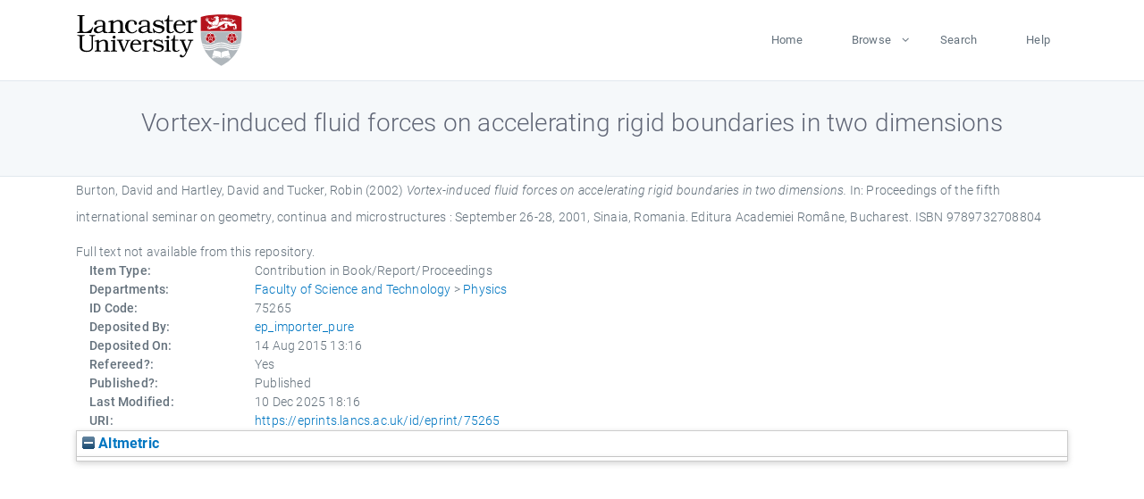

--- FILE ---
content_type: text/html; charset=utf-8
request_url: https://eprints.lancs.ac.uk/id/eprint/75265/
body_size: 4766
content:
<!DOCTYPE html>
<html xmlns="http://www.w3.org/1999/xhtml" lang="en">
  <head>
    <meta charset="utf-8" />
    <title> Vortex-induced fluid forces on accelerating rigid boundaries in two dimensions  - Lancaster EPrints</title>
    
    
    
    <!-- Google Tag Manager -->
<!--
    <script>(function(w,d,s,l,i){w[l]=w[l]||[];w[l].push({'gtm.start':
    new Date().getTime(),event:'gtm.js'});var f=d.getElementsByTagName(s)[0],
    j=d.createElement(s),dl=l!='dataLayer'?'&amp;l='+l:'';j.async=true;j.src=
    'https://www.googletagmanager.com/gtm.js?id='+i+dl;f.parentNode.insertBefore(j,f);
    })(window,document,'script','dataLayer','GTM-MDLDXCK7');</script>
-->
    <!-- End Google Tag Manager -->
  
    <meta charset="utf-8" />
    <meta name="viewport" content="width=device-width, initial-scale=1, shrink-to-fit=no" />
    <meta name="description" content="" />
    <meta name="author" content="" />
    <link rel="icon" href="/img/basic/favicon.ico" type="image/x-icon" />
    <style>
      .loader {
          position: fixed;
          left: 0;
          top: 0;
          width: 100%;
          height: 100%;
          background-color: #F5F8FA;
          z-index: 9998;
          text-align: center;
      }

      .plane-container {
          position: absolute;
          top: 50%;
          left: 50%;
      }
    </style>
  
    <meta name="eprints.eprintid" content="75265" />
<meta name="eprints.rev_number" content="55" />
<meta content="archive" name="eprints.eprint_status" />
<meta name="eprints.userid" content="13568" />
<meta content="pure" name="eprints.source" />
<meta name="eprints.dir" content="disk0/00/07/52/65" />
<meta content="2015-08-14 13:16:02" name="eprints.datestamp" />
<meta name="eprints.lastmod" content="2025-12-10 18:16:17" />
<meta content="2015-08-14 13:16:02" name="eprints.status_changed" />
<meta content="book_section" name="eprints.type" />
<meta content="show" name="eprints.metadata_visibility" />
<meta name="eprints.creators_name" content="Burton, David" />
<meta content="Hartley, David" name="eprints.creators_name" />
<meta content="Tucker, Robin" name="eprints.creators_name" />
<meta content="d.burton@lancaster.ac.uk" name="eprints.creators_id" />
<meta content="r.tucker@lancaster.ac.uk" name="eprints.creators_id" />
<meta content="Vortex-induced fluid forces on accelerating rigid boundaries in two dimensions" name="eprints.title" />
<meta content="pub" name="eprints.ispublished" />
<meta content="physics" name="eprints.divisions" />
<meta name="eprints.date" content="2002" />
<meta name="eprints.date_type" content="published" />
<meta content="Editura Academiei Române" name="eprints.publisher" />
<meta content="d.burton@lancaster.ac.uk" name="eprints.contact_email" />
<meta content="none" name="eprints.full_text_status" />
<meta name="eprints.place_of_pub" content="Bucharest" />
<meta content="TRUE" name="eprints.refereed" />
<meta content="9789732708804" name="eprints.isbn" />
<meta name="eprints.book_title" content="Proceedings of the fifth international seminar on geometry, continua and microstructures : September 26-28, 2001, Sinaia, Romania" />
<meta name="eprints.editors_name" content="Cleja-Tigoiu, Sanda" />
<meta name="eprints.editors_name" content="Tigoiu, Victor" />
<meta content="2002" name="eprints.hoa_date_pub" />
<meta name="eprints.hoa_exclude" content="FALSE" />
<meta name="eprints.citation" content="  Burton, David and Hartley, David and Tucker, Robin  (2002) Vortex-induced fluid forces on accelerating rigid boundaries in two dimensions.   In:  Proceedings of the fifth international seminar on geometry, continua and microstructures : September 26-28, 2001, Sinaia, Romania.    Editura Academiei Române, Bucharest.  ISBN 9789732708804     " />
<link rel="schema.DC" href="http://purl.org/DC/elements/1.0/" />
<meta name="DC.relation" content="https://eprints.lancs.ac.uk/id/eprint/75265/" />
<meta name="DC.title" content="Vortex-induced fluid forces on accelerating rigid boundaries in two dimensions" />
<meta content="Burton, David" name="DC.creator" />
<meta content="Hartley, David" name="DC.creator" />
<meta name="DC.creator" content="Tucker, Robin" />
<meta content="Editura Academiei Române" name="DC.publisher" />
<meta content="Cleja-Tigoiu, Sanda" name="DC.contributor" />
<meta content="Tigoiu, Victor" name="DC.contributor" />
<meta name="DC.date" content="2002" />
<meta name="DC.type" content="Contribution in Book/Report/Proceedings" />
<meta content="PeerReviewed" name="DC.type" />
<meta content="  Burton, David and Hartley, David and Tucker, Robin  (2002) Vortex-induced fluid forces on accelerating rigid boundaries in two dimensions.   In:  Proceedings of the fifth international seminar on geometry, continua and microstructures : September 26-28, 2001, Sinaia, Romania.    Editura Academiei Române, Bucharest.  ISBN 9789732708804     " name="DC.identifier" />
<link rel="canonical" href="https://eprints.lancs.ac.uk/id/eprint/75265/" />
<link type="text/plain; charset=utf-8" rel="alternate" title="OpenURL ContextObject in Span" href="https://eprints.lancs.ac.uk/cgi/export/eprint/75265/COinS/lep-eprint-75265.txt" />
<link rel="alternate" type="text/xml; charset=utf-8" href="https://eprints.lancs.ac.uk/cgi/export/eprint/75265/RIOXX2/lep-eprint-75265.xml" title="RIOXX2 XML" />
<link href="https://eprints.lancs.ac.uk/cgi/export/eprint/75265/CSV/lep-eprint-75265.csv" title="Multiline CSV" rel="alternate" type="text/csv; charset=utf-8" />
<link href="https://eprints.lancs.ac.uk/cgi/export/eprint/75265/METS/lep-eprint-75265.xml" title="METS" rel="alternate" type="text/xml; charset=utf-8" />
<link title="Atom" href="https://eprints.lancs.ac.uk/cgi/export/eprint/75265/Atom/lep-eprint-75265.xml" type="application/atom+xml;charset=utf-8" rel="alternate" />
<link type="text/xml; charset=utf-8" rel="alternate" title="MODS" href="https://eprints.lancs.ac.uk/cgi/export/eprint/75265/MODS/lep-eprint-75265.xml" />
<link href="https://eprints.lancs.ac.uk/cgi/export/eprint/75265/Refer/lep-eprint-75265.refer" title="Refer" rel="alternate" type="text/plain" />
<link href="https://eprints.lancs.ac.uk/cgi/export/eprint/75265/ContextObject/lep-eprint-75265.xml" title="OpenURL ContextObject" rel="alternate" type="text/xml; charset=utf-8" />
<link title="JSON" href="https://eprints.lancs.ac.uk/cgi/export/eprint/75265/JSON/lep-eprint-75265.js" type="application/json; charset=utf-8" rel="alternate" />
<link type="text/plain" rel="alternate" title="RDF+N-Triples" href="https://eprints.lancs.ac.uk/cgi/export/eprint/75265/RDFNT/lep-eprint-75265.nt" />
<link title="RDF+XML" href="https://eprints.lancs.ac.uk/cgi/export/eprint/75265/RDFXML/lep-eprint-75265.rdf" type="application/rdf+xml" rel="alternate" />
<link href="https://eprints.lancs.ac.uk/cgi/export/eprint/75265/DC/lep-eprint-75265.txt" title="Dublin Core" rel="alternate" type="text/plain; charset=utf-8" />
<link title="EP3 XML" href="https://eprints.lancs.ac.uk/cgi/export/eprint/75265/XML/lep-eprint-75265.xml" type="application/vnd.eprints.data+xml; charset=utf-8" rel="alternate" />
<link href="https://eprints.lancs.ac.uk/cgi/export/eprint/75265/Text/lep-eprint-75265.txt" title="ASCII Citation" rel="alternate" type="text/plain; charset=utf-8" />
<link type="text/n3" rel="alternate" title="RDF+N3" href="https://eprints.lancs.ac.uk/cgi/export/eprint/75265/RDFN3/lep-eprint-75265.n3" />
<link href="https://eprints.lancs.ac.uk/cgi/export/eprint/75265/HTML/lep-eprint-75265.html" title="HTML Citation" rel="alternate" type="text/html; charset=utf-8" />
<link href="https://eprints.lancs.ac.uk/cgi/export/eprint/75265/RIS/lep-eprint-75265.ris" title="Reference Manager" rel="alternate" type="text/plain" />
<link type="text/plain; charset=utf-8" rel="alternate" title="BibTeX" href="https://eprints.lancs.ac.uk/cgi/export/eprint/75265/BibTeX/lep-eprint-75265.bib" />
<link title="EndNote" href="https://eprints.lancs.ac.uk/cgi/export/eprint/75265/EndNote/lep-eprint-75265.enw" type="text/plain; charset=utf-8" rel="alternate" />
<link title="Simple Metadata" href="https://eprints.lancs.ac.uk/cgi/export/eprint/75265/Simple/lep-eprint-75265.txt" type="text/plain; charset=utf-8" rel="alternate" />
<link title="MPEG-21 DIDL" href="https://eprints.lancs.ac.uk/cgi/export/eprint/75265/DIDL/lep-eprint-75265.xml" type="text/xml; charset=utf-8" rel="alternate" />
<link rel="Top" href="https://eprints.lancs.ac.uk/" />
    <link rel="Sword" href="https://eprints.lancs.ac.uk/sword-app/servicedocument" />
    <link rel="SwordDeposit" href="https://eprints.lancs.ac.uk/id/contents" />
    <link rel="Search" href="https://eprints.lancs.ac.uk/cgi/search" type="text/html" />
    <link title="Lancaster EPrints" rel="Search" href="https://eprints.lancs.ac.uk/cgi/opensearchdescription" type="application/opensearchdescription+xml" />
    <script src="https://www.google.com/jsapi" type="text/javascript">
//padder
</script><script type="text/javascript">
// <![CDATA[
google.load("visualization", "1", {packages:["corechart", "geochart"]});
// ]]></script><script type="text/javascript">
// <![CDATA[
var eprints_http_root = "https://eprints.lancs.ac.uk";
var eprints_http_cgiroot = "https://eprints.lancs.ac.uk/cgi";
var eprints_oai_archive_id = "eprints.lancs.ac.uk";
var eprints_logged_in = false;
var eprints_logged_in_userid = 0;
var eprints_logged_in_username = "";
var eprints_logged_in_usertype = "";
// ]]></script>
    <style type="text/css">.ep_logged_in { display: none }</style>
    <link rel="stylesheet" href="/style/auto-3.4.5.css" type="text/css" />
    <script src="/javascript/auto-3.4.5.js" type="text/javascript">
//padder
</script>
    <link rel="stylesheet" href="/style/app.css" type="text/css" />
    <!--[if lte IE 6]>
        <link rel="stylesheet" type="text/css" href="/style/ie6.css" />
   <![endif]-->
    <meta name="Generator" content="EPrints 3.4.5" />
    <meta http-equiv="Content-Type" content="text/html; charset=UTF-8" />
    <meta http-equiv="Content-Language" content="en" />
    
    
    <script src="/js/app.js">// <!-- No script --></script>
  
  </head>
  <body>
    
      
    <!-- Google Tag Manager (noscript) -->
<!--
    <noscript><iframe src="https://www.googletagmanager.com/ns.html?id=GTM-MDLDXCK7"
	height="0" width="0" style="display:none;visibility:hidden"></iframe></noscript>
-->
    <!-- End Google Tag Manager (noscript) -->
  
      <!-- Pre loader -->
      <div id="loader" class="loader" role="region" aria-label="Page loading">
          <div class="plane-container">
              <div class="l-s-2 blink">LOADING</div>
          </div>
      </div>     
  
    <div id="app" class="paper-loading">

      

      
  <!--    <epc:pin ref="pagetop"/> -->
      
      <div class="invisible-links" role="navigation">
          <a href="#main_content">Skip to main content</a>
      </div>
  
      <nav class="mainnav navbar navbar-default justify-content-between">
          <div class="container relative">
              <a class="offcanvas dl-trigger paper-nav-toggle" data-toggle="offcanvas" aria-expanded="false" aria-label="Toggle navigation">
                  <i></i>
              </a>
              <a class="navbar-brand" href="https://www.lancaster.ac.uk">
                  <div class="logo"><div class="logo-wrapper">
                      <img class="d-inline-block align-top" style="height: 60px;" alt="Lancaster University homepage" src="https://www.lancaster.ac.uk/media/wdp/style-assets/images/logos/lu-logo.svg" />
                  </div></div>
              </a>
              <div class="paper_menu">
                  <div id="dl-menu" class="xv-menuwrapper responsive-menu">
                      <ul class="dl-menu align-items-center">
                          <li><a href="http://eprints.lancs.ac.uk">Home</a></li>
                          <li class="parent"><a href="#">Browse</a>
                              <ul class="lg-submenu">
                                  <li><a href="http://eprints.lancs.ac.uk/view/year/">By Year</a></li>
                                  <li><a href="http://eprints.lancs.ac.uk/view/subjects/">By Subject</a></li>
                                  <li><a href="http://eprints.lancs.ac.uk/view/divisions/">By Department</a></li>
                                  <!-- <li><a href="#project">By Project</a></li> -->
                              </ul>
                          </li>
                          <li><a href="https://eprints.lancs.ac.uk/cgi/search/advanced">Search</a></li>
                          <li><a href="http://eprints.lancs.ac.uk/help">Help</a></li>
                      </ul>
                  </div>
              </div>
          </div>
      </nav>
  

      <main class="page" id="main_content">
        <div class="search-section">
          <div class="container">
            <h1> Vortex-induced fluid forces on accelerating rigid boundaries in two dimensions </h1>
          </div>
        </div>
        <div class="container">
          <div class="ep_summary_content"><div class="ep_summary_content_top"></div><div class="ep_summary_content_left"></div><div class="ep_summary_content_right"></div><div class="ep_summary_content_main">

  <p style="margin-bottom: 1em">
    


    <span class="person_name">Burton, David</span> and <span class="person_name">Hartley, David</span> and <span class="person_name">Tucker, Robin</span>
  

(2002)

<em>Vortex-induced fluid forces on accelerating rigid boundaries in two dimensions.</em>


    
      In:  
      Proceedings of the fifth international seminar on geometry, continua and microstructures : September 26-28, 2001, Sinaia, Romania.
    
    
    
    Editura Academiei Române, Bucharest.
     ISBN 9789732708804
  


  



  </p>

  

  

    
      Full text not available from this repository.
      
    
  
    

  

  

  

  <div class="container">
    <div class="row">
      <div class="col-2 field-label" id="label-type">Item Type:</div>
      <div class="col-10 field-value" aria-labelledby="label-type">
        Contribution in Book/Report/Proceedings
        
        
        
      </div>
    </div>
    
    
      
    
      
    
      
    
      
    
      
    
      
        <div class="row">
          <div class="col-2 field-label" id="label-divisions">Departments:</div>
          <div class="col-10 field-value" aria-labelledby="label-divisions"><a href="https://eprints.lancs.ac.uk/view/divisions/fas/">Faculty of Science and Technology</a> &gt; <a href="https://eprints.lancs.ac.uk/view/divisions/physics/">Physics</a></div>
        </div>
      
    
      
        <div class="row">
          <div class="col-2 field-label" id="label-eprintid">ID Code:</div>
          <div class="col-10 field-value" aria-labelledby="label-eprintid">75265</div>
        </div>
      
    
      
    
      
        <div class="row">
          <div class="col-2 field-label" id="label-userid">Deposited By:</div>
          <div class="col-10 field-value" aria-labelledby="label-userid">

<a href="https://eprints.lancs.ac.uk/cgi/users/home?screen=User::View&amp;userid=13568"><span class="ep_name_citation"><span class="person_name">ep_importer_pure</span></span></a>

</div>
        </div>
      
    
      
        <div class="row">
          <div class="col-2 field-label" id="label-datestamp">Deposited On:</div>
          <div class="col-10 field-value" aria-labelledby="label-datestamp">14 Aug 2015 13:16</div>
        </div>
      
    
      
        <div class="row">
          <div class="col-2 field-label" id="label-refereed">Refereed?:</div>
          <div class="col-10 field-value" aria-labelledby="label-refereed">Yes</div>
        </div>
      
    
      
        <div class="row">
          <div class="col-2 field-label" id="label-ispublished">Published?:</div>
          <div class="col-10 field-value" aria-labelledby="label-ispublished">Published</div>
        </div>
      
    
      
        <div class="row">
          <div class="col-2 field-label" id="label-lastmod">Last Modified:</div>
          <div class="col-10 field-value" aria-labelledby="label-lastmod">10 Dec 2025 18:16</div>
        </div>
      
    
    <div class="row">
      <div class="col-2 field-label" id="label-uri">URI:</div>
      <div class="col-10 field-value" aria-labelledby="label-uri"><a href="https://eprints.lancs.ac.uk/id/eprint/75265">https://eprints.lancs.ac.uk/id/eprint/75265</a></div>
    </div>
  </div>

  
  

<!--
  <epc:if test="!$flags{preview}">
    <epc:phrase ref="summary_page:actions"/>
    <div class="container ep_summary_page_actions">
    <epc:foreach expr="action_list('eprint_summary_page_actions',$item)" iterator="action">
      <div class="row">
        <div class="col-2"><epc:print expr="$action.action_icon()" /></div>
        <div class="col-10"><epc:print expr="$action.action_title()" /></div>
      </div>
    </epc:foreach>
    </div>
  </epc:if>
-->

</div><div class="ep_summary_content_bottom"><div class="ep_summary_box ep_plugin_summary_box_altmetric" id="ep_summary_box_9365"><div class="ep_summary_box_title"><div class="ep_no_js">Altmetric</div><div id="ep_summary_box_9365_colbar" class="ep_only_js"><a href="#" onclick="EPJS_blur(event); EPJS_toggleSlideScroll('ep_summary_box_9365_content',true,'ep_summary_box_9365');EPJS_toggle('ep_summary_box_9365_colbar',true);EPJS_toggle('ep_summary_box_9365_bar',false);return false" class="ep_box_collapse_link"><img alt="-" border="0" src="/style/images/minus.png" /> Altmetric</a></div><div class="ep_only_js" id="ep_summary_box_9365_bar" style="display: none"><a class="ep_box_collapse_link" onclick="EPJS_blur(event); EPJS_toggleSlideScroll('ep_summary_box_9365_content',false,'ep_summary_box_9365');EPJS_toggle('ep_summary_box_9365_colbar',true);EPJS_toggle('ep_summary_box_9365_bar',false);return false" href="#"><img border="0" src="/style/images/plus.png" alt="+" /> Altmetric</a></div></div><div id="ep_summary_box_9365_content" class="ep_summary_box_body"><div id="ep_summary_box_9365_content_inner"><div data-isbn="9789732708804" class="altmetric-embed"></div><script type="text/javascript" src="https://embed.altmetric.com/assets/embed.js">// <!-- No script --></script></div></div></div></div><div class="ep_summary_content_after"></div></div>
        </div>
      </main>

      
      <footer>
          <div class="container">
              <div class="row" style="justify-content: space-between;">
                  <div class=" col-lg-4 col-xl-6 col-12 responsive-phone footer-library"><a href="https://www.lancaster.ac.uk/library" class="">
                      <div class="logo"><div class="logo-wrapper">
                          <img src="https://www.lancaster.ac.uk/media/wdp/style-assets/images/library/library-logo.svg" style="height: 60px" alt="Lancaster University Library homepage" />
                          <span class="circle"></span>
                      </div></div>
                  </a>
                  </div>
                  <div class="col-xl-3 responsive-phone">
                      <div class="h6">Links</div>
                      <ul class="footer-links">
                          <li><a href="https://www.eprints.org/uk/index.php/eprints-software/">EPrints</a></li>
                          <li><a href="http://eprints.lancs.ac.uk/help">FAQ</a></li>
                          <li><a href="https://www.lancaster.ac.uk/privacy/">Privacy Policy</a></li>
                      </ul>
                  </div>
                  <div class="col-6 col-md-12 col-12 col-xl-3 responsive-phone">
                      <div class="h6">Connect via Social Media</div>
                      <ul class="social">
                          <li class="facebook"><a href="https://en-gb.facebook.com/LancasterUniversityLibrary/" aria-label="Facebook"><span class="icon icon-facebook"></span></a>
                          </li>
                          <li class="twitter"><a href="https://twitter.com/LancasterUniLib" aria-label="Twitter"><span class="icon icon-twitter"></span></a>
                          </li>
                      </ul>
                      <div class="copyrights">
                          <p>© 2020 Lancaster University Library</p>
                      </div>
                  </div>
              </div>
          </div>
      </footer>
  

    </div>
  </body>
</html>